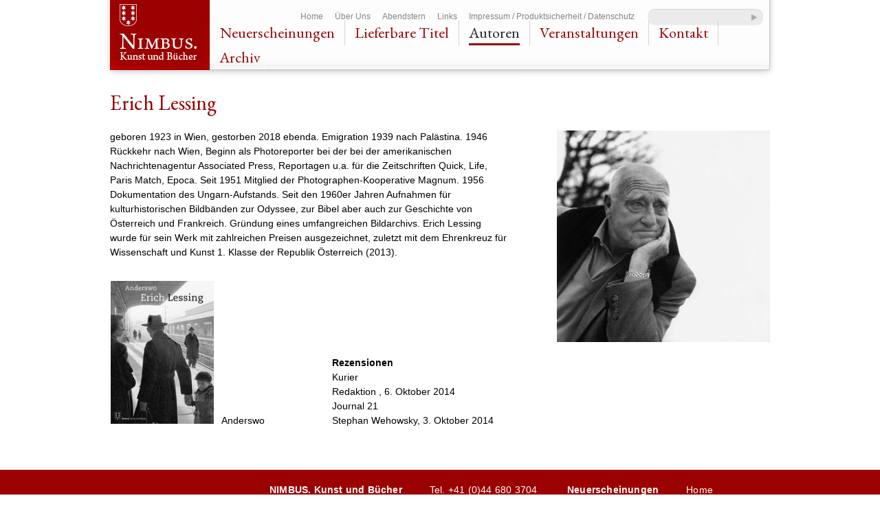

--- FILE ---
content_type: text/html; charset=utf-8
request_url: https://nimbusbooks.ch/autor/erich-lessing
body_size: 4685
content:
<!DOCTYPE html>
<html xmlns="http://www.w3.org/1999/xhtml" xml:lang="de" version="XHTML+RDFa 1.0" dir="ltr"
  xmlns:content="http://purl.org/rss/1.0/modules/content/"
  xmlns:dc="http://purl.org/dc/terms/"
  xmlns:foaf="http://xmlns.com/foaf/0.1/"
  xmlns:og="http://ogp.me/ns#"
  xmlns:rdfs="http://www.w3.org/2000/01/rdf-schema#"
  xmlns:sioc="http://rdfs.org/sioc/ns#"
  xmlns:sioct="http://rdfs.org/sioc/types#"
  xmlns:skos="http://www.w3.org/2004/02/skos/core#"
  xmlns:xsd="http://www.w3.org/2001/XMLSchema#">
<head profile="http://www.w3.org/1999/xhtml/vocab">
<meta name="publisher" content="hosttech GmbH" />
<meta name="viewport" content="width=980">
<meta name="format-detection" content="telephone=no" />
<meta http-equiv="Content-Type" content="text/html; charset=utf-8" />
<meta name="Generator" content="Drupal 7 (http://drupal.org)" />
<link rel="canonical" href="/autor/erich-lessing" />
<link rel="shortlink" href="/node/243" />
<link rel="shortcut icon" href="https://www.nimbusbooks.ch/favicon.ico" type="image/vnd.microsoft.icon" />
<title>Erich Lessing | Nimbus</title>

<link rel="stylesheet" type="text/css" href="/sites/all/themes/ewtheme/css/styles.css" />
<!--#remove-->
<style type="text/css" media="all">
@import url("https://www.nimbusbooks.ch/modules/system/system.base.css?sx11c8");
@import url("https://www.nimbusbooks.ch/modules/system/system.menus.css?sx11c8");
@import url("https://www.nimbusbooks.ch/modules/system/system.messages.css?sx11c8");
@import url("https://www.nimbusbooks.ch/modules/system/system.theme.css?sx11c8");
</style>
<style type="text/css" media="all">
@import url("https://www.nimbusbooks.ch/sites/all/modules/simplenews/simplenews.css?sx11c8");
@import url("https://www.nimbusbooks.ch/sites/all/modules/calendar/css/calendar_multiday.css?sx11c8");
@import url("https://www.nimbusbooks.ch/sites/all/modules/date/date_repeat_field/date_repeat_field.css?sx11c8");
@import url("https://www.nimbusbooks.ch/modules/field/theme/field.css?sx11c8");
@import url("https://www.nimbusbooks.ch/modules/node/node.css?sx11c8");
@import url("https://www.nimbusbooks.ch/modules/search/search.css?sx11c8");
@import url("https://www.nimbusbooks.ch/modules/user/user.css?sx11c8");
@import url("https://www.nimbusbooks.ch/sites/all/modules/youtube/css/youtube.css?sx11c8");
@import url("https://www.nimbusbooks.ch/sites/all/modules/views/css/views.css?sx11c8");
</style>
<style type="text/css" media="all">
@import url("https://www.nimbusbooks.ch/sites/all/modules/ctools/css/ctools.css?sx11c8");
@import url("https://www.nimbusbooks.ch/sites/all/modules/panels/css/panels.css?sx11c8");
@import url("https://www.nimbusbooks.ch/sites/all/libraries/superfish/css/superfish.css?sx11c8");
</style>
<style type="text/css" media="all">
@import url("https://www.nimbusbooks.ch/sites/all/themes/ewtheme/css/layout.css?sx11c8");
@import url("https://www.nimbusbooks.ch/sites/all/themes/ewtheme/css/style.css?sx11c8");
</style>
<style type="text/css" media="print">
@import url("https://www.nimbusbooks.ch/sites/all/themes/ewtheme/css/print.css?sx11c8");
</style>
<style type="text/css" media="screen">
@import url("https://www.nimbusbooks.ch/sites/all/themes/ewtheme/js/fancybox/jquery.fancybox-1.3.4.css?sx11c8");
</style>

<!--[if lte IE 7]>
<link type="text/css" rel="stylesheet" href="https://www.nimbusbooks.ch/sites/all/themes/ewtheme/css/ie.css?sx11c8" media="all" />
<![endif]-->

<!--[if IE 6]>
<link type="text/css" rel="stylesheet" href="https://www.nimbusbooks.ch/sites/all/themes/ewtheme/css/ie6.css?sx11c8" media="all" />
<![endif]-->
<!--/remove-->
<script type="text/javascript" src="https://www.nimbusbooks.ch/misc/jquery.js?v=1.4.4"></script>
<script type="text/javascript" src="https://www.nimbusbooks.ch/misc/jquery-extend-3.4.0.js?v=1.4.4"></script>
<script type="text/javascript" src="https://www.nimbusbooks.ch/misc/jquery-html-prefilter-3.5.0-backport.js?v=1.4.4"></script>
<script type="text/javascript" src="https://www.nimbusbooks.ch/misc/jquery.once.js?v=1.2"></script>
<script type="text/javascript" src="https://www.nimbusbooks.ch/misc/drupal.js?sx11c8"></script>
<script type="text/javascript" src="https://www.nimbusbooks.ch/sites/default/files//languages/de_ZFm8yL2O9_wPmm-jL5l_ro5bYHr9FI4pGaDzUth8Yc8.js?sx11c8"></script>
<script type="text/javascript" src="https://www.nimbusbooks.ch/sites/all/libraries/superfish/superfish.js?sx11c8"></script>
<script type="text/javascript" src="https://www.nimbusbooks.ch/sites/all/modules/superfish/superfish.js?sx11c8"></script>
<script type="text/javascript" src="https://www.nimbusbooks.ch/sites/all/themes/ewtheme/js/fancybox/jquery.fancybox-1.3.4.pack.js?sx11c8"></script>
<script type="text/javascript" src="https://www.nimbusbooks.ch/sites/all/themes/ewtheme/js/main.js?sx11c8"></script>
<script type="text/javascript">
<!--//--><![CDATA[//><!--
jQuery.extend(Drupal.settings, {"basePath":"\/","pathPrefix":"","setHasJsCookie":0,"ajaxPageState":{"theme":"ewtheme","theme_token":"ZmHqoQ8_2tnn7Nk3YEYLGIywfdUrYIOGp9lIDU4kPZQ","js":{"misc\/jquery.js":1,"misc\/jquery-extend-3.4.0.js":1,"misc\/jquery-html-prefilter-3.5.0-backport.js":1,"misc\/jquery.once.js":1,"misc\/drupal.js":1,"public:\/\/languages\/de_ZFm8yL2O9_wPmm-jL5l_ro5bYHr9FI4pGaDzUth8Yc8.js":1,"sites\/all\/libraries\/superfish\/superfish.js":1,"sites\/all\/modules\/superfish\/superfish.js":1,"sites\/all\/themes\/ewtheme\/js\/fancybox\/jquery.fancybox-1.3.4.pack.js":1,"sites\/all\/themes\/ewtheme\/js\/main.js":1},"css":{"modules\/system\/system.base.css":1,"modules\/system\/system.menus.css":1,"modules\/system\/system.messages.css":1,"modules\/system\/system.theme.css":1,"sites\/all\/modules\/simplenews\/simplenews.css":1,"sites\/all\/modules\/calendar\/css\/calendar_multiday.css":1,"sites\/all\/modules\/date\/date_repeat_field\/date_repeat_field.css":1,"modules\/field\/theme\/field.css":1,"modules\/node\/node.css":1,"modules\/search\/search.css":1,"modules\/user\/user.css":1,"sites\/all\/modules\/youtube\/css\/youtube.css":1,"sites\/all\/modules\/views\/css\/views.css":1,"sites\/all\/modules\/ctools\/css\/ctools.css":1,"sites\/all\/modules\/panels\/css\/panels.css":1,"sites\/all\/libraries\/superfish\/css\/superfish.css":1,"sites\/all\/themes\/ewtheme\/css\/layout.css":1,"sites\/all\/themes\/ewtheme\/css\/style.css":1,"sites\/all\/themes\/ewtheme\/css\/print.css":1,"sites\/all\/themes\/ewtheme\/js\/fancybox\/jquery.fancybox-1.3.4.css":1,"sites\/all\/themes\/ewtheme\/css\/ie.css":1,"sites\/all\/themes\/ewtheme\/css\/ie6.css":1}},"urlIsAjaxTrusted":{"\/autor\/erich-lessing":true},"superfish":{"1":{"id":"1","sf":{"animation":{"opacity":"show"},"speed":0,"autoArrows":false,"dropShadows":false,"disableHI":false},"plugins":{"supposition":false,"bgiframe":false}}}});
//--><!]]>
</script>
<!-- #mobile-hinting
//replace: styles.css=>mobile-styles.css, form-styles.css=>mobile-form-styles.css
//remove: .remove, #skip-link, #block-search-form,  #name-and-slogan, .element-invisible
//set-drop-down:
-->

<script src="https://ajax.googleapis.com/ajax/libs/webfont/1.5.18/webfont.js"></script>
<script>
  WebFont.load({
    google: {
      families: ['EB Garamond']
    }
  });
</script>



</head>
<body class="html not-front not-logged-in no-sidebars page-node page-node- page-node-243 node-type-autor" >
    <div id="total-wrapper">
        <div id="all-wrapper">
            <div id="skip-link">
            <a href="#main-content" class="element-invisible element-focusable">Direkt zum Inhalt</a>
            </div>
                        <div id="page-wrapper"><div id="page">

  <div id="header" class="without-secondary-menu"><div class="section clearfix">

          <a href="/" title="Startseite" rel="home" id="logo">
        <img src="https://www.nimbusbooks.ch/sites/all/themes/ewtheme/logo.png" alt="Startseite" />
      </a>
    
          <div id="name-and-slogan">

                              <div id="site-name">
              <strong>
                <a href="/" title="Startseite" rel="home"><span>Nimbus</span></a>
              </strong>
            </div>
                  
        
      </div> <!-- /#name-and-slogan -->
    
      <div class="region region-header">
    <div id="block-search-form" class="block block-search">

    
  <div class="content">
    <form action="/autor/erich-lessing" method="post" id="search-block-form" accept-charset="UTF-8"><div><div class="container-inline">
      <h2 class="element-invisible">Suchformular</h2>
    <div class="form-item form-type-textfield form-item-search-block-form">
  <label class="element-invisible" for="edit-search-block-form--2">Suche </label>
 <input title="Geben Sie die Begriffe ein, nach denen Sie suchen." type="text" id="edit-search-block-form--2" name="search_block_form" value="" size="15" maxlength="128" class="form-text" />
</div>
<div class="form-actions form-wrapper" id="edit-actions"><input type="submit" id="edit-submit" name="op" value="Suche" class="form-submit" /></div><input type="hidden" name="form_build_id" value="form-3VmmOidjDWuAD9fZDtgqA_AN5iSsQiJbJKlEtkSjvcY" />
<input type="hidden" name="form_id" value="search_block_form" />
</div>
</div></form>  </div>
</div>
<div id="block-menu-menu-additional-navigation" class="block block-menu">

    <h2 class="element-invisible">Additional Navigation</h2>
  
  <div class="content">
    <ul class="menu clearfix"><li class="first leaf"><a href="/" title="">Home</a></li>
<li class="leaf"><a href="/%C3%BCber-uns">Über Uns</a></li>
<li class="leaf"><a href="/abendstern">Abendstern</a></li>
<li class="leaf"><a href="/links">Links</a></li>
<li class="last leaf"><a href="/impressum">Impressum / Produktsicherheit / Datenschutz</a></li>
</ul>  </div>
</div>
<div id="block-superfish-1" class="block block-superfish">

    <h2 class="element-invisible">Hauptmenü</h2>
  
  <div class="content">
    <ul id="superfish-1" class="menu sf-menu sf-main-menu sf-horizontal sf-style-none sf-total-items-6 sf-parent-items-4 sf-single-items-2"><li id="menu-989-1" class="first odd sf-item-1 sf-depth-1 sf-total-children-3 sf-parent-children-0 sf-single-children-3 menuparent"><a href="/neuerscheinungen/all/all" title="" class="sf-depth-1 menuparent">Neuerscheinungen</a><ul><li id="menu-990-1" class="first odd sf-item-1 sf-depth-2 sf-no-children"><a href="/neuerscheinungen/literatur/all" title="" class="sf-depth-2">Literatur</a></li><li id="menu-991-1" class="middle even sf-item-2 sf-depth-2 sf-no-children"><a href="/neuerscheinungen/fotografie/all" title="" class="sf-depth-2">Fotografie</a></li><li id="menu-992-1" class="last odd sf-item-3 sf-depth-2 sf-no-children"><a href="/neuerscheinungen/kunst/all" title="" class="sf-depth-2">Kunst</a></li></ul></li><li id="menu-957-1" class="middle even sf-item-2 sf-depth-1 sf-total-children-3 sf-parent-children-0 sf-single-children-3 menuparent"><a href="/lieferbare-titel/all/all" title="" class="sf-depth-1 menuparent">Lieferbare Titel</a><ul><li id="menu-958-1" class="first odd sf-item-1 sf-depth-2 sf-no-children"><a href="/lieferbare-titel/literatur/all" title="" class="sf-depth-2">Literatur</a></li><li id="menu-959-1" class="middle even sf-item-2 sf-depth-2 sf-no-children"><a href="/lieferbare-titel/fotografie/all" title="" class="sf-depth-2">Fotografie</a></li><li id="menu-960-1" class="last odd sf-item-3 sf-depth-2 sf-no-children"><a href="/lieferbare-titel/kunst/all" title="" class="sf-depth-2">Kunst</a></li></ul></li><li id="menu-390-1" class="active-trail middle odd sf-item-3 sf-depth-1 sf-no-children"><a href="/autoren" title="" class="active sf-depth-1">Autoren</a></li><li id="menu-985-1" class="middle even sf-item-4 sf-depth-1 sf-total-children-3 sf-parent-children-0 sf-single-children-3 menuparent"><a href="/veranstaltungen/all" title="" class="sf-depth-1 menuparent">Veranstaltungen</a><ul><li id="menu-986-1" class="first odd sf-item-1 sf-depth-2 sf-no-children"><a href="/veranstaltungen/Ausstellungen" title="" class="sf-depth-2">Ausstellungen</a></li><li id="menu-987-1" class="middle even sf-item-2 sf-depth-2 sf-no-children"><a href="/veranstaltungen/Lesungen" title="" class="sf-depth-2">Lesungen</a></li><li id="menu-988-1" class="last odd sf-item-3 sf-depth-2 sf-no-children"><a href="/veranstaltungen/Special%20Events" title="" class="sf-depth-2">Special Events</a></li></ul></li><li id="menu-423-1" class="middle odd sf-item-5 sf-depth-1 sf-no-children"><a href="/kontakt" class="sf-depth-1">Kontakt</a></li><li id="menu-940-1" class="last even sf-item-6 sf-depth-1 sf-total-children-3 sf-parent-children-0 sf-single-children-3 menuparent"><a href="/archiv" class="sf-depth-1 menuparent">Archiv</a><ul><li id="menu-956-1" class="first odd sf-item-1 sf-depth-2 sf-no-children"><a href="/archiv/rezensionen" title="" class="sf-depth-2">Rezensionen</a></li><li id="menu-961-1" class="middle even sf-item-2 sf-depth-2 sf-no-children"><a href="/archiv/newsletter" title="" class="sf-depth-2">Newsletter</a></li><li id="menu-983-1" class="last odd sf-item-3 sf-depth-2 sf-no-children"><a href="/archiv/veranstaltungen" title="" class="sf-depth-2">Veranstaltungen</a></li></ul></li></ul>  </div>
</div>
  </div>

    
  </div></div> <!-- /.section, /#header -->

  
  <div id="main-wrapper" class="clearfix"><div id="main" class="clearfix">

    
          
          
    <div id="content" class="column"><div class="section">
		            <a id="main-content"></a>
                    <h1 class="title" id="page-title">
          Erich Lessing        </h1>
                          <div class="tabs">
                  </div>
                          <div class="region region-content">
    <div id="block-system-main" class="block block-system">

    
  <div class="content">
    <div id="node-243" class="node node-autor node-full clearfix" about="/autor/erich-lessing" typeof="sioc:Item foaf:Document">
    
        <span property="dc:title" content="Erich Lessing" class="rdf-meta element-hidden"></span>
  
  <div class="content clearfix">
    <div class="field field-name-body field-type-text-with-summary field-label-hidden"><div class="field-items"><div class="field-item even" property="content:encoded"><p>geboren 1923 in Wien, gestorben 2018 ebenda. Emigration 1939 nach Palästina. 1946 Rückkehr nach Wien, Beginn als Photoreporter bei der bei der amerikanischen Nachrichtenagentur Associated Press, Reportagen u.a. für die Zeitschriften Quick, Life, Paris Match, Epoca. Seit 1951 Mitglied der Photographen-Kooperative Magnum. 1956 Dokumentation des Ungarn-Aufstands. Seit den 1960er Jahren Aufnahmen für kulturhistorischen Bildbänden zur Odyssee, zur Bibel aber auch zur Geschichte von Österreich und Frankreich. Gründung eines umfangreichen Bildarchivs. Erich Lessing wurde für sein Werk mit zahlreichen Preisen ausgezeichnet, zuletzt mit dem Ehrenkreuz für Wissenschaft und Kunst 1. Klasse der Republik Österreich (2013).</p></div></div></div><div class="field field-name-field-photo field-type-image field-label-hidden"><div class="field-items"><div class="field-item even"><a href="https://www.nimbusbooks.ch/sites/default/files//lessingbiopers11.jpg"><img typeof="foaf:Image" src="https://www.nimbusbooks.ch/sites/default/files//styles/seitenbild/public/lessingbiopers11.jpg?itok=6AFg9zPA" width="378" height="376" alt="" /></a></div></div></div><div class="view view-books view-id-books view-display-id-entity_view_1 view-dom-id-f79f185c2e91012652d676a28cd43a68">
      
  
  
  
      <div class="view-content">
        <div class="views-row views-row-1 views-row-odd views-row-first views-row-last">
    <div class="book-244">
    <style>
        .book-244 a {
            color: #000000;
        }
    </style>
    <table class='book-table'><tr><td><div class="field-content"><a href="/buch/anderswo"><img typeof="foaf:Image" src="https://www.nimbusbooks.ch/sites/default/files//styles/medium/public/cover_lessing_klein.jpg?itok=h7bMNCuS" width="159" height="220" alt="" /></a></div></td><td><span class="field-content"><a href="/buch/anderswo">Anderswo</a></span></td><td><span class="field-content"><div class="view view-rezension-pro-buch-pro-autor view-id-rezension_pro_buch_pro_autor view-display-id-default view-dom-id-97138fb10bfbf77e9235f543ab44f3ed">
            <div class="view-header">
      <strong>Rezensionen</strong>    </div>
  
  
  
      <div class="view-content">
        <div class="views-row views-row-1 views-row-odd views-row-first">
    <a href='http://kurier.at/kultur/fotografie/anderswo-neuer-bildband-von-erich-lessing/89.609.135'>Kurier</a><br/>Redaktion , <span style='white-space: nowrap;'>6. Oktober 2014</span>  </div>
  <div class="views-row views-row-2 views-row-even views-row-last">
    <a href='https://www.journal21.ch/die-schwermut-europas'>Journal 21</a><br/>Stephan Wehowsky, <span style='white-space: nowrap;'>3. Oktober 2014</span>  </div>
    </div>
  
  
  
  
  
  
</div></span></td></tr></table><div class="field-content element-invisible large-cover"><img typeof="foaf:Image" src="https://www.nimbusbooks.ch/sites/default/files//styles/seitenbild/public/cover_lessing_klein.jpg?itok=eBAX7WP8" width="378" height="524" alt="" /></div>
</div>  </div>
    </div>
  
  
  
  
  
  
</div>   </div>

  
  
</div>
  </div>
</div>
  </div>
      
    </div></div> <!-- /.section, /#content -->

  </div></div> <!-- /#main, /#main-wrapper -->

  
</div></div> <!-- /#page, /#page-wrapper -->
      </div> <!-- /#all-wrapper -->
<div id="footer-wrapper"><div class="section">

          <div id="footer" class="clearfix">
          <div class="region region-footer">
    <div id="block-block-1" class="block block-block">

    
  <div class="content">
    <div id="foot-wrap">
	<div id="foot-content"><img alt="Nimbus. Kunst und Bücher" class="footer-float" src="/sites/default/files/nimbus-logo-full.png" style="width: 192px; height: 57px;" />
		<ul class="footer-float">
			<li><strong>NIMBUS. Kunst und Bücher</strong></li>
			<li>Villa zum Abendstern</li>
			<li>Bürglistrasse 37</li>
			<li>8820 Wädenswil</li>
		</ul>
		<ul class="footer-float">
			<li>Tel. <a href="tel:+41446803704">+41 (0)44 680 3704</a></li>
			<li>Fax +41 (0)44 680 3703</li>
			<li> </li>
			<li>  <span id="7fcabfe4911afec8b5b8fd80ef54fc7b1cfad1d3"></span>
<script type="text/javascript"> <!--
  document.getElementById('7fcabfe4911afec8b5b8fd80ef54fc7b1cfad1d3').innerHTML = '<a href="&#109;&#97;&#105;&#108;&#116;&#111;&#58;&#118;&#101;&#114;&#108;&#97;&#103;&#64;&#110;&#105;&#109;&#98;&#117;&#115;&#98;&#111;&#111;&#107;&#115;&#46;&#99;&#104;">&#118;&#101;&#114;&#108;&#97;&#103;&#64;&#110;&#105;&#109;&#98;&#117;&#115;&#98;&#111;&#111;&#107;&#115;&#46;&#99;&#104;</a>';
// --> </script></li>
		</ul>
		<ul class="footer-float">
			<li><strong><a href="/neuerscheinungen/all/all">Neuerscheinungen</a></strong></li>
			<li><strong><a href="/lieferbare-titel/all/all">Lieferbare Titel</a></strong></li>
			<li><strong><a href="/autoren">Autoren</a></strong></li>
			<li><strong><a href="/veranstaltungen/all">Veranstaltungen</a></strong></li>
			<li><strong><a href="/kontakt">Kontakt</a></strong></li>
			<li><strong><a href="/archiv">Archiv</a></strong></li>
		</ul>
		<ul class="footer-float">
			<li><a href="/">Home</a></li>
			<li><a href="/über-uns">Über uns</a></li>
			<li><a href="/abendstern">Abendstern</a></li>
			<li><a href="/links">Links</a></li>
			<li><a href="/impressum">Impressum</a></li>
		</ul>
	</div>
</div>
<p> </p>
  </div>
</div>
  </div>
      </div> <!-- /#footer -->
    
  </div></div> <!-- /.section, /#footer-wrapper -->                    </div>
</body>
</html>

--- FILE ---
content_type: text/css
request_url: https://www.nimbusbooks.ch/sites/all/themes/ewtheme/css/style.css?sx11c8
body_size: 11323
content:
/* ---------- Overall Specifications ---------- */

@font-face { 
font-family: "Garamond"; 
src: url("/sites/all/themes/ewtheme/fonts/Garamond.ttf"); 
}
@font-face { 
font-family: "Garamond"; 
src: url("/sites/all/themes/ewtheme/fonts/GaramondBold.ttf");
font-weight: bold;
}
@font-face { 
font-family: "Garamond"; 
src: url("/sites/all/themes/ewtheme/fonts/GaramondItalic.ttf");
font-style: italic;
}

body {
	line-height: 1.5;
	font-size: 14px;
    font-family: "Helvetica Regular";
	word-wrap: break-word;
	margin: 0;
	padding: 0;
	border: 0;
	outline: 0;
}
a:link,
a:visited {
	color: #9A0100;
	text-decoration: none;
}
a:hover,
a:active,
a:focus {
  text-decoration: underline;
}
h1,
h2,
h3,
h4,
h5,
h6 {
  margin: 1.0em 0 0.5em;
  font-weight: inherit;
}
h1 {
  font-size: 1.357em;
  color: #000;
}
h2 {
  font-size: 1.143em;
}
p {
  margin: 0 0 1.2em;
}
del {
  text-decoration: line-through;
}
tr.odd {
  background-color: #dddddd;
}
img {
  outline: 0;
}
code,
pre,
kbd,
samp,
var {
  padding: 0 0.4em;
  font-size: 12px;
  font-family: Menlo, Consolas, "Andale Mono", "Lucida Console", "Nimbus Mono L", "DejaVu Sans Mono", monospace, "Courier New";
}
code {
  background-color: #f2f2f2;
  background-color: rgba(40, 40, 0, 0.06);
}
pre code,
pre kbd,
pre samp,
pre var,
kbd kbd,
kbd samp,
code var {
  font-size: 100%;
  background-color: transparent;
}
pre code,
pre samp,
pre var {
  padding: 0;
}
.description code {
  font-size: 1em;
}
kbd {
  background-color: #f2f2f2;
  border: 1px outset #575757;
  margin: 0 3px;
  color: #666;
  display: inline-block;
  padding: 0 6px;
  -khtml-border-radius: 5px;
  -moz-border-radius: 5px;
  -webkit-border-radius: 5px;
  border-radius: 5px;
}
pre {
  background-color: #f2f2f2;
  background-color: rgba(40, 40, 0, 0.06);
  margin: 10px 0;
  overflow: hidden;
  padding: 15px;
  white-space: pre-wrap;
}


/* ------------------ Fonts ------------------ */

body,
#site-slogan,
.ui-widget,
.comment-form label {
  font-family: Helvetica, Arial, sans-serif;
}
#header,
#footer-wrapper,
#skip-link,
ul.contextual-links,
ul.links,
ul.primary,
.item-list .pager,
div.field-type-taxonomy-term-reference,
div.messages,
div.meta,
p.comment-time,
table,
.breadcrumb {
  font-family: "Helvetica Neue", Helvetica, Arial, sans-serif;
}
input,
textarea,
select,
a.button {
  font-family: "Lucida Grande", "Lucida Sans Unicode", Verdana, sans-serif;
}

/* ------------------ Reset Styles ------------------ */

caption {
  text-align: left; /* LTR */
  font-weight: normal;
}
blockquote {
  background: #f7f7f7;
  border-left: 1px solid #bbb;
  font-style: italic;
  margin: 1.5em 10px;
  padding: 0.5em 10px;
}
blockquote:before {
  color: #bbb;
  content: "\201C";
  font-size: 3em;
  line-height: 0.1em;
  margin-right: 0.2em;
  vertical-align: -.4em;
}
blockquote:after {
  color: #bbb;
  content: "\201D";
  font-size: 3em;
  line-height: 0.1em;
  vertical-align: -.45em;
}
blockquote > p:first-child {
  display: inline;
}
a.feed-icon {
  display: inline-block;
  padding: 15px 0 0 0;
}

/* ------------------ Table Styles ------------------ */

table {
  border: 0;
  border-spacing: 0;
  font-size: 0.857em;
  margin: 10px 0;
  width: 100%;
}
table table {
  font-size: 1em;
}
#footer-wrapper table {
  font-size: 1em;
}
table tr th {
  background: #757575;
  background: rgba(0, 0, 0, 0.51);
  border-bottom-style: none;
}
table tr th,
table tr th a,
table tr th a:hover {
  color: #FFF;
  font-weight: bold;
}
table tbody tr th {
  vertical-align: top;
}
tr td,
tr th {
  padding: 4px 9px;
  border: 1px solid #fff;
  text-align: left; /* LTR */
}
#footer-wrapper tr td,
#footer-wrapper tr th {
  border-color: #555;
  border-color: rgba(255, 255, 255, 0.18);
}
tr.odd {
  background: #e4e4e4;
  background: rgba(0, 0, 0, 0.105);
}
tr,
tr.even {
  background: #efefef;
  background: rgba(0, 0, 0, 0.063);
}
table ul.links {
  margin: 0;
  padding: 0;
  font-size: 1em;
}
table ul.links li {
  padding: 0 1em 0 0;
}

/* ------------------ List Styles ------------------ */

.block ol,
.block ul {
  padding: 0 0 0.25em 1em; /* LTR */
}
.contextual-links-wrapper {
  font-size: small !important;
}
ul.contextual-links {
  font-size: 0.923em;
}
.contextual-links-wrapper a {
  text-shadow: 0 0 0 !important;
}
.item-list .pager {
  font-size: 0.929em;
}
ul.menu li {
  margin: 0;
}
.region-content ul,
.region-content ol {
  margin: 1em 0;
  padding: 0 0 0.25em 2.5em; /* LTR */
}
.item-list ul li {
  margin: 0;
  padding: 0.2em 0.5em 0 0; /* LTR */
}
ul.tips {
  padding: 0 0 0 1.25em; /* LTR */
}

/* ------------------ Header ------------------ */
#skip-link {
  left: 50%;
  margin-left: -5.25em;
  margin-top: 0;
  position: absolute;
  width: auto;
  z-index: 50;
}
#skip-link a,
#skip-link a:link,
#skip-link a:visited {
  background: #444;
  background: rgba(0, 0, 0, 0.6);
  color: #fff;
  display: block;
  font-size: 0.94em;
  line-height: 1.7;
  padding: 1px 10px 2px 10px;
  text-decoration: none;
  -khtml-border-radius: 0 0 10px 10px;
  -moz-border-radius: 0 0 10px 10px;
  -webkit-border-top-left-radius: 0;
  -webkit-border-top-right-radius: 0;
  -webkit-border-bottom-left-radius: 10px;
  -webkit-border-bottom-right-radius: 10px;
  border-radius: 0 0 10px 10px;
}
#skip-link a:hover,
#skip-link a:active,
#skip-link a:focus {
  outline: 0;
}
#logo {
  float: left; /* LTR */
}
#name-and-slogan {
  float: left; /* LTR */
  padding-top: 34px;
  margin: 0 0 30px 15px; /* LTR */
}
#site-name {
  font-size: 1.821em;
  color: #686868;
  line-height: 1;
}
h1#site-name {
  margin: 0;
}
#site-name a {
  font-weight: normal;
}
#site-slogan {
  font-size: 0.929em;
  margin-top: 7px;
  word-spacing: 0.1em;
  font-style: italic;
}
/* Region header blocks. */
.region-header .block {
  font-size: 0.857em;
  float: left; /* LTR */
  margin: 0 10px;
  padding: 0;
}
.region-header .block .content {
  margin: 0;
  padding: 0;
}
.region-header .block ul {
  margin: 0;
  padding: 0;
}
.region-header .block li {
  list-style: none;
  list-style-image: none;
  padding: 0;
}
.region-header .form-text {
  background: #fefefe;
  background: rgba(255, 255, 255, 0.7);
  border-color: #ccc;
  border-color: rgba(255, 255, 255, 0.3);
  margin-right: 2px; /* LTR */
  width: 120px;
}
.region-header .form-text:hover,
.region-header .form-text:focus,
.region-header .form-text:active {
  background: #fff;
  background: rgba(255, 255, 255, 0.8);
}
.region-header .form-required {
  color: #eee;
  color: rgba(255, 255, 255, 0.7);
}
/* Region header block menus. */
.region-header .block-menu {
  border: 1px solid;
  border-color: #eee;
  border-color: rgba(255, 255, 255, 0.2);
  padding: 0;
}
.region-header .block-menu li a {
  display: block;
  border-bottom: 1px solid;
  border-bottom-color: #eee;
  border-bottom-color: rgba(255, 255, 255, 0.2);
  padding: 3px 7px;
}
.region-header .block-menu li a:hover,
.region-header .block-menu li a:focus,
.region-header .block-menu li a:active {
  text-decoration: none;
  background: rgba(255, 255, 255, 0.15);
}
.region-header .block-menu li.last a {
  border-bottom: 0;
}
/* User Login block in the header region */
.region-header #block-user-login {
  width: auto;
}
.region-header #block-user-login .content {
  margin-top: 2px;
}
.region-header #block-user-login .form-item {
  float: left; /* LTR */
  margin: 0;
  padding: 0;
}
.region-header #block-user-login div.item-list,
.region-header #block-user-login div.description {
  font-size: 0.916em;
  margin: 0;
}
.region-header #block-user-login div.item-list {
  clear: both;
}
.region-header #block-user-login div.description {
  display: inline;
}
.region-header #block-user-login .item-list ul {
  padding: 0;
  line-height: 1;
}
.region-header #block-user-login .item-list li {
  list-style: none;
  float: left; /* LTR */
  padding: 3px 0 1px;
}
.region-header #block-user-login .item-list li.last {
  padding-left: 0.5em; /* LTR */
}
.region-header #block-user-login ul.openid-links li.last {
  padding-left: 0; /* LTR */
}
.region-header #user-login-form li.openid-link a,
.region-header #user-login li.openid-link a {
  padding-left: 20px; /* LTR */
}
.region-header #block-user-login .form-actions {
  margin: 4px 0 0;
  padding: 0;
  clear: both;
}
.region-header #block-user-login input.form-submit {
  border: 1px solid;
  border-color: #ccc;
  border-color: rgba(255, 255, 255, 0.5);
  background: #eee;
  background: rgba(255, 255, 255, 0.7);
  margin: 4px 0;
  padding: 3px 8px;
}
.region-header #block-user-login input.form-submit:hover,
.region-header #block-user-login input.form-submit:focus {
  background: #fff;
  background: rgba(255, 255, 255, 0.9);
}
/* Search block in region header. */
.region-header #block-search-form {
  width: 208px;
}
.region-header #block-search-form .form-text {
  width: 154px;
}
/* Language switcher block in region header. */
.region-header .block-locale ul li {
  display: inline;
  padding: 0 0.5em;
}

/* --------------- Main Menu ------------ */

#block-superfish-1 {
  clear: both;
}
#block-superfish-1 .content > .menu > li > a {
  /*font-size: 0.929em;*/
  margin: 0;
  padding: 0 15px;
}
#block-superfish-1 .content > .menu > li {
  float: left; /* LTR */
  list-style: none;
}
/*#main-menu-links a {
  color: #333;
  background: #ccc;
  background: rgba(255, 255, 255, 0.7);
  float: left;
  height: 2.4em;
  line-height: 2.4em;
  padding: 0 0.8em;
  text-decoration: none;
  text-shadow: 0 1px #eee;
  -khtml-border-radius-topleft: 8px;
  -khtml-border-radius-topright: 8px;
  -moz-border-radius-topleft: 8px;
  -moz-border-radius-topright: 8px;
  -webkit-border-top-left-radius: 8px;
  -webkit-border-top-right-radius: 8px;
  border-top-left-radius: 8px;
  border-top-right-radius: 8px;
}
#main-menu-links a:hover,
#main-menu-links a:focus {
  background: #f6f6f2;
  background: rgba(255, 255, 255, 0.95);
}
#main-menu-links a:active {
  background: #b3b3b3;
  background: rgba(255, 255, 255, 1);
}
#main-menu-links li a.active {
  border-bottom: none;
}*/
.featured #main-menu-links li a:active,
.featured #main-menu-links li a.active {
  background: #f0f0f0;
  background: rgba(240, 240, 240, 1.0);
}

/* --------------- Secondary Menu ------------ */

#secondary-menu-links {
  float: right; /* LTR */
  font-size: 0.929em;
  margin: 10px 10px 0;
}
#secondary-menu-links a:hover,
#secondary-menu-links a:focus {
  text-decoration: underline;
}

/* ------------------- Main ------------------- */

#main {
  margin-top: 10px;
  margin-bottom: 40px;
}

/* ----------------- Featured ----------------- */

#featured {
  text-align: center;
  font-size: 1.643em;
  font-weight: normal;
  line-height: 1.4;
  padding: 20px 0 45px;
  margin: 0;
  background: #f0f0f0;
  background: rgba(30, 50, 10, 0.08);
  border-bottom: 1px solid #e7e7e7;
  text-shadow: 1px 1px #fff;
}
#featured h2 {
  font-size: 1.174em;
  line-height: 1;
}
#featured p {
  margin: 0;
  padding: 0;
}

/* --------------- Highlighted ---------------- */

#highlighted {
  border-bottom: 1px solid #d3d7d9;
  font-size: 120%;
}

/* ------------------- Help ------------------- */

.region-help {
  border: 1px solid #d3d7d9;
  padding: 0 1.5em;
  margin-bottom: 30px;
}

/* ----------------- Content ------------------ */

.content {
  margin-top: 10px;
}
h1#page-title {
  font-size: 2em;
  line-height: 1;
}
#content h2 {
  margin-bottom: 2px;
  font-size: 1.429em;
  line-height: 1.4;
}
.node-teaser .content {
  font-size: 1em;
}
.node-teaser h2 {
  margin-top: 0;
  padding-top: 0.5em;
}
.node-teaser h2 a {
  color: #181818;
}
.node-teaser {
  border-bottom: 1px solid #d3d7d9;
  margin-bottom: 30px;
  padding-bottom: 15px;
}
.node-sticky {
  background: #f9f9f9;
  background: rgba(0, 0, 0, 0.024);
  border: 1px solid #d3d7d9;
  padding: 0 15px 15px;
}
.node-full {
  background: none;
  border: none;
  padding: 0;
}
.node-teaser .content {
  clear: none;
  line-height: 1.6;
}
.meta {
  font-size: 0.857em;
  color: #68696b;
  margin-bottom: -5px;
}
.submitted .user-picture img {
  float: left; /* LTR */
  height: 20px;
  margin: 1px 5px 0 0; /* LTR */
}
.field-type-taxonomy-term-reference {
  margin: 0 0 1.2em;
}
.field-type-taxonomy-term-reference .field-label {
  font-weight: normal;
  margin: 0;
  padding-right: 5px; /* LTR */
}
.field-type-taxonomy-term-reference .field-label,
.field-type-taxonomy-term-reference ul.links {
  font-size: 0.8em;
}
.node-teaser .field-type-taxonomy-term-reference .field-label,
.node-teaser .field-type-taxonomy-term-reference ul.links {
  font-size: 0.821em;
}
.field-type-taxonomy-term-reference ul.links {
  padding: 0;
  margin: 0;
  list-style: none;
}
.field-type-taxonomy-term-reference ul.links li {
  float: left; /* LTR */
  padding: 0 1em 0 0; /* LTR */
  white-space: nowrap;
}
.link-wrapper {
  text-align: right;
}
.field-type-image img,
.user-picture img {
  margin: 0 0 1em;
}
ul.links {
  color: #68696b;
  font-size: 0.821em;
}
.node-unpublished {
  margin: -20px -15px 0;
  padding: 20px 15px 0;
}
.node-unpublished .comment-text .comment-arrow {
  border-left: 1px solid #fff4f4;
  border-right: 1px solid #fff4f4;
}

/* ----------------- Comments ----------------- */

.comment h2.title {
  margin-bottom: 1em;
}
.comment div.user-picture img {
  margin-left: 0; /* LTR */
}
.comment {
  margin-bottom: 20px;
  display: table;
  vertical-align: top;
}
.comment .attribution {
  display: table-cell;
  padding: 0 30px 0 0; /* LTR */
  vertical-align: top;
  overflow: hidden;
}
.comment .attribution img {
  margin: 0;
  border: 1px solid #d3d7d9;
}
.comment .attribution .username {
  white-space: nowrap;
}
.comment .submitted p {
  margin: 4px 0;
  font-size: 1.071em;
  line-height: 1.2;
}
.comment .submitted .comment-time {
  font-size: 0.786em;
  color: #68696b;
}
.comment .submitted .comment-permalink {
  font-size: 0.786em;
  text-transform: lowercase;
}
.comment .content {
  font-size: 0.929em;
  line-height: 1.6;
}
.comment .comment-arrow {
  background: url(../images/comment-arrow.gif) no-repeat 0 center transparent; /* LTR */
  border-left: 1px solid;
  border-right: 1px solid;
  height: 40px;
  margin-left: -47px; /* LTR */
  margin-top: 10px;
  position: absolute;
  width: 20px;
}
.comment .comment-text {
  padding: 10px 25px;
  border: 1px solid #d3d7d9;
  display: table-cell;
  vertical-align: top;
  position: relative;
  width: 100%;
}
.comment .indented {
  margin-left: 40px; /* LTR */
}
.comment ul.links {
  padding: 0 0 0.25em 0;
}
.comment ul.links li {
  padding: 0 0.5em 0 0; /* LTR */
}
.comment-unpublished {
  margin-right: 5px; /* LTR */
  padding: 5px 2px 5px 5px; /* LTR */
}
.comment-unpublished .comment-text .comment-arrow {
  border-left: 1px solid #fff4f4;
  border-right: 1px solid #fff4f4;
}

/* ------------------ Sidebar ----------------- */
.sidebar .section {
  padding-top: 10px;
}
.sidebar .block {
  padding: 15px 20px;
  margin: 0 0 20px;
}
.sidebar h2 {
  margin: 0 0 0.5em;
  padding-bottom: 5px;
  text-shadow: 0 1px 0 #fff;
  line-height: 1.2;
}
.sidebar .block .content {
  font-size: 0.914em;
  line-height: 1.4;
}
.sidebar tbody {
  border: none;
}
.sidebar tr.even,
.sidebar tr.odd {
  background: none;
  border-bottom: 1px solid #d6d6d6;
}

/* ----------------- Triptych ----------------- */

#triptych-wrapper {
  background-color: #f0f0f0;
  background: rgba(30, 50, 10, 0.08);
  border-top: 1px solid #e7e7e7;
}
#triptych h2 {
  color: #000;
  font-size: 1.714em;
  margin-bottom: 0.8em;
  text-shadow: 0 1px 0 #fff;
  text-align: center;
  line-height: 1;
}
#triptych .block {
  margin-bottom: 2em;
  padding-bottom: 2em;
  border-bottom: 1px solid #dfdfdf;
  line-height: 1.3;
}
#triptych .block.last {
  border-bottom: none;
}
#triptych .block ul li,
#triptych .block ol li {
  list-style: none;
}
#triptych .block ul,
#triptych .block ol {
  padding-left: 0;
}
#triptych #block-user-login .form-text {
  width: 185px;
}
#triptych #block-user-online p {
  margin-bottom: 0;
}
#triptych #block-node-syndicate h2 {
  overflow: hidden;
  width: 0;
  height: 0;
}
#triptych-last #block-node-syndicate {
  text-align: right;
}
#triptych #block-search-form .form-type-textfield input {
  width: 185px;
}
#triptych-middle #block-system-powered-by {
  text-align: center;
}
#triptych-last #block-system-powered-by {
  text-align: right;
}

/* ------------------ Footer ------------------ */

#footer-wrapper {
  color: #fff;
  font-size: 14px;
}
#footer-wrapper a {
  color: #fff;
}
#footer-wrapper a:hover,
#footer-wrapper a:focus {
  color: #fff;
  text-decoration: underline;
}
#footer-wrapper .block {
  margin: 20px 0;
  border: 1px solid #444;
  border-color: rgba(255, 255, 255, 0.1);
  padding: 10px;
}
#footer-columns .block-menu,
#footer .block {
  margin: 0;
  padding: 0;
  border: none;
}
#footer .block {
  margin: 0.5em 0;
}
#footer .block .content {
  padding: 0.5em 0;
  margin-top: 0;
}
#footer .block h2 {
  margin: 0;
}
#footer-columns h2 {
  border-bottom: 1px solid #555;
  border-color: rgba(255, 255, 255, 0.15);
  font-size: 1em;
  margin-bottom: 0;
  padding-bottom: 3px;
  text-transform: uppercase;
}
#footer-columns .content {
  margin-top: 0;
}
#footer-columns p {
  margin-top: 1em;
}
#footer-columns .content ul {
  list-style: none;
  padding-left: 0; /* LTR */
  margin-left: 0;
}
#footer-columns .content li {
  list-style: none;
  margin: 0;
  padding: 0;
}
#footer-columns .content li a {
  display: block;
  border-bottom: 1px solid #555;
  border-color: rgba(255, 255, 255, 0.15);
  line-height: 1.2;
  padding: 0.8em 2px 0.8em 20px; /* LTR */
  text-indent: -15px;
}
#footer-columns .content li a:hover,
#footer-columns .content li a:focus {
  background-color: #1f1f21;
  background-color: rgba(255, 255, 255, 0.05);
  text-decoration: none;
}
#footer {
  letter-spacing: 0.2px;
}
#footer .region {
  margin-top: 0px;
}
#footer .block {
  clear: both;
}
#footer ul,
#footer li {
  list-style: none;
  padding: 0;
}
#footer li a {
  display: block;
}
#footer li.first a {

}
#footer li.last a {

}
#footer-wrapper tr.odd {
  background-color: transparent;
}
#footer-wrapper tr.even {
  background-color: #2c2c2c;
  background-color: rgba(0, 0, 0, 0.15);
}

/* --------------- System Tabs  --------------- */

.tabs {
  font-family: "Helvetica Neue", Helvetica, Arial, sans-serif;
  margin-bottom: 20px;
}
.tabs ul.primary {
  padding: 0 3px;
  margin: 0;
  overflow: hidden;
  border: none;
  background: transparent url(../images/tabs-border.png) repeat-x left bottom;
}
.tabs ul.primary li {
  display: block;
  float: left; /* LTR */
  vertical-align: bottom;
  margin: 0 5px 0 0; /* LTR */
}
.tabs ul.primary li.active a {
  border-bottom: 1px solid #ffffff;
}
.tabs ul.primary li a {
  color: #000;
  background-color: #ededed;
  height: 1.8em;
  line-height: 1.9;
  display: block;
  font-size: 0.929em;
  float: left; /* not LTR */
  padding: 0 10px 3px;
  margin: 0;
  text-shadow: 0 1px 0 #fff;
  -khtml-border-radius-topleft: 6px;
  -moz-border-radius-topleft: 6px;
  -webkit-border-top-left-radius: 6px;
  border-top-left-radius: 6px;
  -khtml-border-radius-topright: 6px;
  -moz-border-radius-topright: 6px;
  -webkit-border-top-right-radius: 6px;
  border-top-right-radius: 6px;
}
.tabs ul.primary li.active a {
  background-color: #ffffff;
}
.tabs ul.secondary {
  border-bottom: none;
  padding: 0.5em 0;
}
.tabs ul.secondary li {
  display: block;
  float: left; /* LTR */
}
.tabs ul.secondary li:last-child {
  border-right: none; /* LTR */
}
.tabs ul.secondary li:first-child {
  padding-left: 0; /* LTR */
}
.tabs ul.secondary li a {
  padding: 0.25em 0.5em;
}
.tabs ul.secondary li a.active {
  background: #f2f2f2;
  border-bottom: none;
  -moz-border-radius: 5px;
  -webkit-border-radius: 5px;
  -khtml-border-radius: 5px;
  border-radius: 5px;
}
ul.action-links {
  list-style: none;
  margin: 5px;
  padding: 0.5em 1em;
}
ul.action-links li {
  display: inline-block;
  margin-left: 10px;
}
ul.action-links li a {
  padding-left: 15px;
  background: url(../images/add.png) no-repeat left center;
  margin: 0 10px 0 0;
}

/* ---------------- Messages  ----------------- */

#messages {
  padding: 0 0 5px;
  margin: 0 0 10px;
}
.featured #messages {
  background: #f0f0f0;
  background: rgba(30, 50, 10, 0.08);
}
div.messages {
  margin: 8px 0px;
}
#messages .section {
	width: 560px !important;
	margin: 0 !important;
}

/* -------------- Breadcrumbs   -------------- */

.breadcrumb {
  font-size: 0.929em;
}

/* -------------- User Profile   -------------- */

.profile .user-picture {
  float: none;
}

/* -------------- Password Meter  ------------- */

.confirm-parent,
.password-parent {
  width: 34em;
}
.password-parent,
div.form-item div.password-suggestions {
  position: relative;
}
.password-strength-text,
.password-strength-title,
div.password-confirm {
  font-size: 0.82em;
}
.password-strength-text {
  margin-top: 0.2em;
}
div.password-confirm {
  margin-top: 2.2em;
  width: 20.73em;
}

/* ---------------- Buttons    ---------------- */

input.form-submit,
a.button {
  /*background: #fff url(../images/buttons.png) 0 0 repeat-x;
  border: 1px solid #e4e4e4;
  border-bottom: 1px solid #b4b4b4;
  border-left-color: #d2d2d2;
  border-right-color: #d2d2d2;
  color: #3a3a3a;
  cursor: pointer;
  font-size: 0.929em;
  font-weight: normal;
  text-align: center;
  margin-bottom: 1em;
  margin-right: 0.6em;
  padding: 4px 17px;
  -khtml-border-radius: 15px;
  -moz-border-radius: 20px;
  -webkit-border-radius: 15px;
  border-radius: 15px;*/
  
	color: #9A0100;
	padding: 4px 8px;
	background: -moz-linear-gradient(  top,  #ffffff 0%,  #ffffff 25%,  #ebebeb);
	background: -webkit-gradient(  linear, left top, left bottom,  from(#ffffff),  color-stop(0.25, #ffffff),  to(#ebebeb));
	border-radius: 4px;
	-moz-border-radius: 4px;
	-webkit-border-radius: 4px;
	border: 1px solid #e8e8e8;
	text-decoration:none;
	cursor: pointer;
	text-align: center;
}
a.button:link,
a.button:visited,
a.button:hover,
a.button:focus,
a.button:active,
input.form-submit:hover {
	text-decoration: none;
	color: #5a5a5a;
	
	background: -moz-linear-gradient(  bottom,  #ffffff 0%,  #ffffff 25%,  #ebebeb);
	background: -webkit-gradient(  linear,left bottom, left top,   from(#ffffff),  color-stop(0.25, #ffffff),  to(#ebebeb));
}

/* -------------- Form Elements   ------------- */

fieldset {
  background: #ffffff;
  border: 1px solid #cccccc;
  margin-top: 10px;
  margin-bottom: 32px;
  padding: 0 0 10px;
  position: relative;
  top: 12px; /* Offsets the negative margin of legends */
  -khtml-border-radius: 4px;
  -moz-border-radius: 4px;
  -webkit-border-radius: 4px;
  border-radius: 4px;
}
.fieldset-wrapper {
  margin-top: 25px;
}
.node-form .vertical-tabs .fieldset-wrapper {
  margin-top: 0;
}
.filter-wrapper {
  top: 0;
  padding: 1em 0 0.2em;
  -khtml-border-radius-topright: 0;
  -khtml-border-radius-topleft: 0;
  -moz-border-radius-topright: 0;
  -moz-border-radius-topleft: 0;
  -webkit-border-top-left-radius: 0;
  -webkit-border-top-right-radius: 0;
  border-top-left-radius: 0;
  border-top-right-radius: 0;
}
.filter-help a {
  font-size: 0.857em;
  padding: 2px 20px 0;
}
.filter-wrapper .form-item label {
  margin-right: 10px;
}
.filter-wrapper .form-item {
  padding: 0 0 0.5em 0.5em;
}
.filter-guidelines {
  padding: 0 1.5em 0 0.5em;
}
fieldset.collapsed {
  background: transparent;
  -khtml-border-radius: 0;
  -moz-border-radius: 0;
  -webkit-border-radius: 0;
  border-radius: 0;
}
fieldset legend {
  background: #dbdbdb;
  border: 1px solid #ccc;
  border-bottom: none;
  color: #3b3b3b;
  display: block;
  height: 2em;
  left: -1px; /* LTR */
  font-family: "Lucida Grande", "Lucida Sans Unicode", Verdana, sans-serif;
  line-height: 2;
  padding: 0;
  position: absolute;
  text-indent: 10px;
  text-shadow: 0 1px 0 #fff;
  top: -12px;
  width: 100%;
  -khtml-border-radius-topleft: 4px;
  -moz-border-radius-topleft: 4px;
  -webkit-border-top-left-radius: 4px;
  border-top-left-radius: 4px;
  -khtml-border-radius-topright: 4px;
  -moz-border-radius-topright: 4px;
  -webkit-border-top-right-radius: 4px;
  border-top-right-radius: 4px;
}
fieldset.collapsed legend {
  -khtml-border-radius: 4px;
  -moz-border-radius: 4px;
  -webkit-border-radius: 4px;
  border-radius: 4px;
}
fieldset legend a {
  color: #3b3b3b;
}
fieldset legend a:hover,
fieldset legend a:focus,
fieldset legend a:active {
  color: #000;
}
fieldset .fieldset-wrapper {
  padding: 0 10px;
}
fieldset .fieldset-description {
  margin-top: 5px;
  margin-bottom: 1em;
  line-height: 1.4;
  color: #3c3c3c;
  font-style: italic;
}
input {
  margin: 2px 0;
  padding: 4px;
}
input,
textarea {
  font-size: 0.929em;
}
textarea {
  line-height: 1.5;
}
textarea.form-textarea,
select.form-select {
  padding: 4px;
}
input.form-text,
textarea.form-textarea,
select.form-select {
  border: 1px solid #ccc;
}
input.form-submit:hover,
input.form-submit:focus {
	background: #dedede;
	background: -moz-linear-gradient(  bottom,  #ffffff 0%,  #ffffff 25%,  #ebebeb);
	background: -webkit-gradient(  linear,left bottom, left top,   from(#ffffff),  color-stop(0.25, #ffffff),  to(#ebebeb));
}
.password-suggestions ul li {
  margin-left: 1.2em; /* LTR */
}
.form-item {
  margin-bottom: 1em;
  margin-top: 2px;
}
.form-item label {
  font-size: 0.929em;
}
.form-type-radio label,
.form-type-checkbox label {
  margin-left: 4px;
}
.form-type-radio .description,
.form-type-checkbox .description {
  margin-left: 2px;
}
.form-actions {
  padding-top: 10px;
}
/* Contact Form */
.contact-form #edit-name {
  width: 75%;
  -khtml-border-radius: 4px;
  -moz-border-radius: 4px;
  -webkit-border-radius: 4px;
  border-radius: 4px;
}
.contact-form #edit-mail {
  width: 75%;
  -khtml-border-radius: 4px;
  -moz-border-radius: 4px;
  -webkit-border-radius: 4px;
  border-radius: 4px;
}
.contact-form #edit-subject {
  width: 75%;
  -khtml-border-radius: 4px;
  -moz-border-radius: 4px;
  -webkit-border-radius: 4px;
  border-radius: 4px;
}
.contact-form #edit-message {
  width: 76.3%;
  -khtml-border-top-left-radius: 4px;
  -khtml-border-top-right-radius: 4px;
  -moz-border-radius-topleft: 4px;
  -moz-border-radius-topright: 4px;
  -webkit-border-top-left-radius: 4px;
  -webkit-border-top-right-radius: 4px;
  border-top-left-radius: 4px;
  border-top-right-radius: 4px;
}
.contact-form .resizable-textarea .grippie {
  width: 76%;
  -khtml-border-bottom-left-radius: 4px;
  -khtml-border-bottom-right-radius: 4px;
  -moz-border-radius-bottomleft: 4px;
  -moz-border-radius-bottomright: 4px;
  -webkit-border-bottom-left-radius: 4px;
  -webkit-border-bottom-right-radius: 4px;
  border-bottom-left-radius: 4px;
  border-bottom-right-radius: 4px;
}

/* Disabled form elements */
input.form-button-disabled,
input.form-button-disabled:hover,
input.form-button-disabled:focus,
input.form-button-disabled:active,
.form-disabled input,
.form-disabled select,
.form-disabled textarea {
  background: #ededed;
  border-color: #bbb;
  color: #717171;
}
.form-disabled .grippie {
  background-color: #ededed;
  border-color: #bbb;
}
.form-disabled label {
  color: #717171;
}

/* Animated throbber */
html.js input.form-autocomplete {
  background-position: 100% 4px; /* LTR */
}
html.js input.throbbing {
  background-position: 100% -16px; /* LTR */
}

/* Comment form */
.comment-form label {
  float: left; /* LTR */
  font-size: 0.929em;
  width: 120px;
}
.comment-form input,
.comment-form .form-select {
  margin: 0;
  -khtml-border-radius: 4px;
  -moz-border-radius: 4px;
  -webkit-border-radius: 4px;
  border-radius: 4px;
}
.comment-form .form-type-textarea label {
  float: none;
}
.comment-form .form-item,
.comment-form .form-radios,
.comment-form .form-type-checkbox,
.comment-form .form-select {
  margin-bottom: 10px;
  overflow: hidden;
}
.comment-form .form-type-checkbox,
.comment-form .form-radios {
  margin-left: 120px; /* LTR */
}
.comment-form .form-type-checkbox label,
.comment-form .form-radios label {
  float: none;
  margin-top: 0;
}
.comment-form input.form-file {
  width: auto;
}
.no-sidebars .comment-form .form-text {
  width: 800px;
}
.one-sidebar .comment-form .form-text {
  width: 500px;
}
.two-sidebars .comment-form .form-text {
  width: 320px;
}
.comment-form .form-item .description {
  font-size: 0.786em;
  line-height: 1.2;
  margin-left: 120px; /* LTR */
}
#content h2.comment-form {
  margin-bottom: 0.5em;
}
.comment-form .form-textarea {
  -khtml-border-radius-topleft: 4px;
  -khtml-border-radius-topright: 4px;
  -moz-border-radius-topleft: 4px;
  -moz-border-radius-topright: 4px;
  -webkit-border-top-left-radius: 4px;
  -webkit-border-top-right-radius: 4px;
  border-top-left-radius: 4px;
  border-top-right-radius: 4px;
}
.comment-form fieldset.filter-wrapper .fieldset-wrapper,
.comment-form .text-format-wrapper .form-item {
  margin-top: 0;
  margin-bottom: 0;
}
.filter-wrapper label {
  width: auto;
  float: none;
}
.filter-wrapper .form-select {
  min-width: 120px;
}
.comment-form fieldset.filter-wrapper .tips {
  font-size: 0.786em;
}
#comment-body-add-more-wrapper .form-type-textarea label {
  margin-bottom: 0.4em;
}
#edit-actions input {
  margin-right: 0.6em; /* LTR */
}

/* -------------- Other Overrides ------------- */

div.password-suggestions {
  border: 0;
}
.ui-widget-overlay {
  background: #222222;
  opacity: 0.7;
}
div.vertical-tabs .vertical-tabs-panes fieldset.vertical-tabs-pane {
  padding: 1em;
}
#forum .name {
  font-size: 1.083em;
}
#forum .description {
  font-size: 1em;
}

/* --------------- Search Form ---------------- */

#block-search-form {
  padding-bottom: 7px;
}
#block-search-form .content {
  margin-top: 0;
}
#search-form input#edit-keys,
#block-search-form .form-item-search-block-form input {
  float: left; /* LTR */
  font-size: 1em;
  height: 1.143em;
  margin-right: 5px;
  width: 9em;
}
#search-block-form input.form-submit,
#search-form input.form-submit {
  margin-left: 0;
  margin-right: 0;
  height: 25px;
  width: 34px;
  padding: 0;
  cursor: pointer;
  text-indent: -9999px;
  border-color: #e4e4e4 #d2d2d2 #b4b4b4;
 /* background: url(../images/search-button.png) no-repeat center top;*/
	background: #ccc url(../images/search-icon.png) no-repeat center;
	background: url(../images/search-icon.png) no-repeat center, -moz-linear-gradient(  top,  #ffffff 0%,  #ffffff 25%,  #ebebeb);
	background: url(../images/search-icon.png) no-repeat center, -webkit-gradient(  linear, left top, left bottom,  from(#ffffff),  color-stop(0.25, #ffffff),  to(#ebebeb));
  overflow: hidden;
}
#search-block-form input.form-submit:hover,
#search-block-form input.form-submit:focus,
#search-form input.form-submit:hover,
#search-form input.form-submit:focus {
	background: url(../images/search-icon.png) no-repeat center, -moz-linear-gradient(  bottom,  #ffffff 0%,  #ffffff 25%,  #ebebeb);
	background: url(../images/search-icon.png) no-repeat center, -webkit-gradient(  linear,left bottom, left top,   from(#ffffff),  color-stop(0.25, #ffffff),  to(#ebebeb));
}
#search-form .form-item-keys label {
  display: block;
}

/* --------------- Search Results ---------------- */
ol.search-results {
  padding-left: 0;
}
.search-results li {
  border-bottom: 1px solid #d3d7d9;
  padding-bottom: 0.4285em;
  margin-bottom: 0.5em;
}
.search-results li:last-child {
  border-bottom: none;
  padding-bottom: none;
  margin-bottom: 1em;
}
.search-results .search-snippet-info {
  padding-left: 0;
}

/* -------------- Shortcut Links -------------- */

.shortcut-wrapper {
  margin: 2.2em 0 1.1em 0; /* Same as usual h1#page-title margin. */
}
.shortcut-wrapper h1#page-title {
  float: left; /* LTR */
  margin: 0;
}
div.add-or-remove-shortcuts {
  padding-top: 0.9em;
}
.overlay div.add-or-remove-shortcuts {
  padding-top: 0.8em;
}

/* ---------- Admin-specific Theming ---------- */

.page-admin #content img {
  margin-right: 15px; /* LTR */
}
.page-admin #content .simpletest-image img {
  margin: 0;
}
.page-admin-structure-block-demo .block-region {
  background: #ffff66;
  border: 1px dotted #9f9e00;
  color: #000;
  font: 90% "Lucida Grande", "Lucida Sans Unicode", sans-serif;
  margin: 5px;
  padding: 5px;
  text-align: center;
  text-shadow: none;
}
.page-admin-structure-block-demo #featured .block-region {
  font-size: 0.55em;
}
.page-admin-structure-block-demo #header .block-region {
  width: 500px;
}
.page-admin #admin-dblog img {
  margin: 0 5px;
}
/* Fix spacing when Seven is used in the overlay. */
#system-theme-settings fieldset {
  padding: 0;
}
#system-theme-settings fieldset .fieldset-legend {
  margin-top: 0;
}
/* Configuration. */
div.admin .right,
div.admin .left {
  width: 49%;
  margin: 0;
}
div.admin-panel {
  background: #fbfbfb;
  border: 1px solid #ccc;
  margin: 10px 0;
  padding: 0 5px 5px;
}
div.admin-panel h3 {
  margin: 16px 7px;
}
div.admin-panel dt {
  border-top: 1px solid #ccc;
  padding: 7px 0 0;
}
div.admin-panel dd {
  margin: 0 0 10px;
}
div.admin-panel .description {
  margin: 0 0 14px 7px;
}

/* ---------- Overlay layout styles ----------- */

.overlay #main,
.overlay #content {
  width: auto;
  float: none;
}
.overlay #page {
  padding: 0 2em;
}
.overlay .region-page-top,
.overlay #header,
.overlay #page-title,
.overlay #featured,
.overlay #sidebar-first,
.overlay #triptych-wrapper,
.overlay #footer-wrapper {
  display: none;
}
.overlay-processed .field-type-image {
  display: block;
  float: none;
}
.overlay #messages {
  width: auto;
}

/* ---------- Poll ----------- */

.node .poll {
  margin: 2em 0;
}
.node .poll #edit-choice {
  margin: 0 0 1.5em;
}
.poll .vote-form {
  text-align: left; /* LTR */
}
.poll .vote-form .choices {
  margin: 0;
}
.poll .percent {
  font-size: 0.857em;
  font-style: italic;
  margin-bottom: 3em;
  margin-top: -3.2em;
  float: right;
  text-align: right;
}
.poll .text {
  clear: right;
  margin-right: 2.25em;
}
.poll .total {
  font-size: 0.929em;
  font-style: italic;
  text-align: right; /* LTR */
  clear: both;
}
.node .poll {
  margin: 1.8em 0 0;
}
.node .poll .text {
  margin-right: 6.75em;
}
.node .poll #edit-choice {
  margin: 0 0 1.2em;
}
.poll .bar .foreground {
  background-color: #666;
}
#footer-wrapper .poll .bar {
  background-color: #666;
}
#footer-wrapper .poll .bar .foreground {
  background-color: #ddd;
}


/*** ew ***/
.element-invisible {
	display: none;
}
#page {
	width: 980px;
    min-width: 980px;
	margin: 0 auto;
	position: relative;
}

#header {
	background: url(../images/bg-header-container.png) no-repeat center top;
	width: 980px;
	height: 120px;
	position: fixed;
	top: 0;
	z-index: 100;
}

@media screen and (max-width: 980px) {
    #view-siteimg-placeholder *, #view-siteimg-placeholder,
    .field-name-field-photo *, .field-name-field-photo, .event-photo-main {
        display: none;
    }
    
    #header {
        position: absolute;
        left: 0;
        top: 0;
    }
    
    #footer-wrapper {
        margin-left: 0;
    }
    
}

#site-slogan,
#site-name,
#name-and-slogan {
	display: none;
}

#header .region-header {
	margin: 0 !important;
}

.region-header #block-search-form {
	margin: 0;
	padding: 0;
	width: 165px;
	margin-right: 10px;
	margin-top: 12px;
	position: relative;
}

#block-search-form #edit-actions,
#search-block-form input.form-submit {
	opacity: 0;
	filter: alpha(opacity=0);
	position: absolute;
	margin: 0;
	padding: 0;
	top: 0;
	right: 0;
}
#block-search-form #edit-actions input {
	width: 22px;
	height: 22px;
}
#search-block-form .element-invisible {
	display: none;
}
.region-header #search-block-form .form-text {
	width: 135px;
	border: none;
	background: none;
	outline: none;
}
#main-wrapper #search-block-form input.form-submit, #main-wrapper #search-form input.form-submit {
	width: 24px;
}

#main-wrapper {
	padding-top: 120px;
	position: relative;
	z-index: 0;
}
body.logged-in #main-wrapper {
	padding-top: 80px;
}
body.logged-in #messages {
	margin-bottom: 0;
}
body.logged-in #messages .section {
	width: 580px !important;
	margin: 0;
}

#block-superfish-1 {
	position: absolute;
	left: 145px;
	bottom: 6px;
	padding: 0;
    margin: 0;
}
* + html #block-superfish-1 {
	bottom: 4px;
}
#block-superfish-1 h2 {
	display: none;
}
#block-superfish-1 .content > .menu {
	padding: 0;
}
#block-superfish-1 .content > .menu > li > a {
	margin: 0 14px 0 14px;
	padding: 7px 0;
	display: inline-block;
	color: #9a0100;
}
* + html body #block-superfish-1 .content > .menu > li > a {
	margin: 0 23px;
}
#block-superfish-1 .content > .menu > li > a:hover,
#block-superfish-1 .content > .menu > li > a:active,
#block-superfish-1 .content > .menu > li > a:focus,
#block-superfish-1 .content > .menu > li > a.active,
#main-menu-links li.active-trail a {
	color: #222;
	text-decoration: none;
	border-bottom: 3px solid #9a0100;
	padding-bottom: 4px;
}
#block-superfish-1 .content > .menu > li {
	margin: 0;
	padding: 0;
	border-right: 1px solid #d4d4d4;
}
#block-superfish-1 .content > .menu > li.last {
	border: none;
}
#block-superfish-1 .content > .menu > li.first a {
	margin-left: 15px;
}
#block-superfish-1 .content > .menu > li.last > a {
	margin-right: 14px;
}
* + html #block-superfish-1 .content > .menu > li.last > a {
	margin-right: 14px;
}
#block-superfish-1 .content > .menu > li > a {
	font-family: "Garamond", "EB Garamond", Georgia, serif;
    font-size: 22px;
    font-weight: normal;
}

#block-superfish-1 .content > .menu > li > ul {
    background-color: #fff;
    margin-top: 9px;    
	border: 1px solid #c1c1c1;
    min-width: 200px;
}

#block-superfish-1 .content > .menu > li > ul > li > a {
    padding: 10px 0;
    border-bottom: 1px solid #9a0100;
    margin: 0 10px;
    color: #888;
    font-size: 14px;
}

#block-superfish-1 .content > .menu > li > ul > li > a:hover {
    color: #9A0100;
    text-decoration: none;
}

#block-superfish-1 .content > .menu > li > ul > li.last > a {
    border: none;
}

#block-menu-menu-additional-navigation {
	width: 500px;
	text-align: right;
	position: absolute;
	top: 12px;
	right: 180px;
}
#block-menu-menu-additional-navigation ul {
	text-align: right;
}
#block-menu-menu-additional-navigation li {
	display: inline-block;
	float: none;
}
* + html #block-menu-menu-additional-navigation li {
	display: inline;
}
#block-menu-menu-additional-navigation a {
	color: #848484;
	text-decoration: none;
}
#block-menu-menu-additional-navigation a:hover,
#block-menu-menu-additional-navigation a:active,
#block-menu-menu-additional-navigation a:focus,
#block-menu-menu-additional-navigation a.active {
	color: #000;
	text-decoration: none;
}

#page-wrapper {
	position: relative;
}
body.logged-in.toolbar #page-wrapper #header {
	top: 30px;
}

#view-siteimg-placeholder,
.field-name-field-photo {
	position: fixed;
	right: 50%;
	margin-right: -480px;
	top: 190px;
	background: #fff;
	width: 310px;
}
.event-photo-main {
    position: fixed;
	right: 50%;
	margin-right: -480px;
	top: 260px;
	background: #fff;
	width: 310px;
    padding-bottom: 20px;
}
.event-photo-main > .field-name-field-photo, .event-photo-main > .field-name-field-photo img {
    position: relative;
    margin-right: 0;
    right: 0;
    top: 0;
}

#view-siteimg-placeholder img,
.field-name-field-photo img {
	position: absolute;
	left: 0;
	top: 0;
    max-width: 310px;
    height: auto;
}

#block-system-main {
	width: 630px;
}

.node-type-simplenews #block-system-main {
    width: 720px;
}

.content .view-display-id-book > .view-content > .views-row,
.view-veranstaltungen-neu .views-row,
.view-veranstaltungen .views-row,
.view-veranstaltungen-pro-tag .views-row{
	clear: both;
	margin-bottom: 20px;
	padding-bottom: 20px;
	border-bottom: 1px solid #e6e6e6;
	position: relative;
	width: 560px;
}
.content .view-display-id-book .views-row-last,
.content .view-veranstaltungen .views-row-last,
.content .view-veranstaltungen-pro-tag .views-row-last {
	margin-bottom: 0;
	border-bottom: none;
}
.content .view-display-id-book .views-field-field-photo img,
.content .view-veranstaltungen .views-field-field-photo img,
.content .view-veranstaltungen-neu .views-field-field-photo img,
.content .view-veranstaltungen-pro-tag .views-field-field-photo img,
.featured-thumbnail img,
.views-field-field-photo img,
.views-field-field-cover img {
	float: left;
	border: 1px solid #aaa;
	margin-right: 50px;
}

.content .view-veranstaltungen .views-field-field-photo img,
.content .view-veranstaltungen-neu .views-field-field-photo img,
.content .view-veranstaltungen-pro-tag .views-field-field-photo img {
    max-width: 112px;
    height: auto;
    margin-right: 46px;
}

.featured-thumbnail img,
.views-field-field-photo img {
	float: none;
}
#page-title {
	display: none;
}
body.node-type-autor #page-title,
body.node-type-buch .node-buch h1.page-title,
body.node-type-veranstaltung #page-title,
body.node-type-page #page-title,
body.node-type-info-seite #page-title{
	display: block;
	font: 30px "Garamond", "EB Garamond", Georgia, "Courier New", Courier, monospace;
	margin: 0;
	margin-bottom: 20px;
	padding: 0;
	color: #9a0100;
	width: 550px;
}

body.node-type-veranstaltung #page-title {
    padding: 30px 0 15px 0;
}

body.node-type-buch .node-buch h1.page-title {
    margin-top: 53px;
}

h3 {
	display: block;
	font: 20px "Garamond", "EB Garamond", Georgia, "Courier New", Courier, monospace;
	margin: 12px 0 3px;
	padding: 0;
	color: #9a0100;
}

.view-display-id-book h3,
.view-display-id-book h3 a,
.view-veranstaltungen h3,
.view-veranstaltungen h3 a,
body.page-search-node h3,
body.page-search-node h3 a {
	font: 20px "Garamond", "EB Garamond", Georgia, "Courier New", Courier, monospace;
}
.view-display-id-book h3 a,
.view-veranstaltungen h3 a {
	color: #9A0100;
}

p.order a.order, a.link-to-book {
	font-family:Helvetica, Arial, sans-serif;
	font-size: 14px;
	color: #9A0100;
	padding: 4px 12px;
	border-radius: 2px;
	-moz-border-radius: 2px;
	-webkit-border-radius: 2px;
	border: 1px solid #d4d4d4;
	text-decoration:none;
}
p.order a.order:hover, a.link-to-book:hover {
	border: 1px solid #9a0100;
}
p.order {
    padding: 0;
    margin-top: 20px;
}

.content .view-display-id-book .views-row p.order {
	padding-top: 1px;
}
.content .view-display-id-book .views-row p.order a.order {
	position: absolute;
	bottom: 20px;
	right: 0;
}

.view-autoren #author-list {
	-moz-column-count: 3;
	-moz-column-gap: 10px;
	-webkit-column-count: 3;
	-webkit-column-gap: 10px;
	column-count: 3;
	column-gap: 10px;
	
	margin: 0;
	padding:0;
}
.view-autoren li.letter {
	-moz-column-break-inside: avoid;
	-webkit-column-break-inside: avoid;
	column-break-inside: avoid;
	display: inline-block;
	width: 170px;
	margin: 0;
	margin-bottom: 10px;
	padding: 5px;
	list-style: none;
	
	float: left\0;
	width: 175px\0;
	/*background: #f8f8f8;*/
}
.view-autoren li.letter span.letter {
	font-weight: bold;
}

.view-autoren li.letter ul {
	margin: 0;
	padding: 0;
}
.view-autoren li.letter ul li {
	margin: 0;
	padding: 0;
	list-style: none;
}

* + html body .view-autoren li.letter {
	float: left;
	width: 170px;
	margin-right: 10px;
}

.view-autoren li.letter-block-column-1 {
	clear: both;
}
.view-autoren li.letter {
	margin-right: 10px;
	width: 170px;
}

.view-id-books .view-content {
	margin-top: 20px;
}

.view-featured .views-row {
	float: left;
	width: 143px;
	min-height: 404px;
	text-align: center;
	margin-top: 10px;
	margin-right: 45px;
}

.view-id-books .views-row {
    clear: both;
    display: table-row;
}

.view-id-books .views-field {
    display: table-cell;
    vertical-align: text-bottom;
    padding-bottom: 50px;
}



/* */
.clear {
	clear:both; 
	float:none;
	content:'.';
	color:transparent;
	display:block;
}
/* */

body.front .view-id-books .views-row, body.front .view-featured .views-row
{
	float: left;
	width: 154px;
	min-height: 404px;
	text-align:left;
	margin-top: 10px;
	margin-right: 45px;
}

.view-veranstaltungen .views-field-field-photo {
	float: left;
}

* + html .view-veranstaltungen .views-field-body {
	margin-left: 165px;
}

#block-views-featured-block {
	width: 600px;
}

.field-name-field-bilder {
	float: left;
	margin-right: 25px;
	margin-top: 70px;    
    max-width: 143px;
}

.node-type-veranstaltung .field-name-field-bilder {
    margin-top: 5px;
}

.field-name-field-bilder img {
	margin-bottom: 25px;
}

.field-name-body {
	margin-right: 50px;
}

.node-type-buch .field-label,
.node-type-veranstaltung .field-label {
	float: left;
}

.view-display-id-book .select-filter {
	margin: 0;
	padding: 0;
    border: none;
    font-size: 14px;
}
* + html .view-display-id-book .select-filter {
	margin-bottom: 20px;
}
.view-display-id-book .select-filter td {
    background-color: #fff;
    padding: 0;
    width: 24px;
    text-align: center;
}

.view-display-id-book .select-filter td a {
    color: #222;
}
.view-display-id-book .select-filter td.active a,
.view-display-id-book .select-filter td a:hover {
	text-decoration: underline;
    color: #9A0100;
}

body.node-type-webform .field-name-body {
	width: 560px;
}

.webform-client-form .form-text,
.webform-client-form .form-textarea {
	width: 545px;
	padding: 5px;
	font: 14px Helvetica, Arial, sans-serif;
	line-height: 1.5;
}
.webform-client-form .form-textarea {
	width: 557px;
	height: 190px;
}

body.not-logged-in .tabs {
	display: none;
}
body.not-logged-in.page-user .tabs {
	display: block;
}

#block-menu-menu-additional-navigation,
#block-menu-menu-additional-navigation li,
#block-menu-menu-additional-navigation li a {
	border: none;
}

#fancybox-title-float-wrap tbody,
#fancybox-title-float-wrap tr {
	border: none !important;
	background: none !important;
}

body.node-type-buch .order {
	float: right;
	margin-right: 5px;
}

.view-empty .view-no-result-center {
	text-align: center;
	font-style: italic;
	margin-top: 20px;
}

body.node-type-webform .block-simplenews {
	position: relative;
}
body.node-type-webform .block-simplenews .content {
	margin-top: 0;
}
body.node-type-webform .block-simplenews .content p {
	margin-bottom: 6px;
	width: 180px;
}

body.node-type-webform .block-simplenews form {
	position: absolute;
	right: 400px;
	top: 0;
	width: 360px;
}
body.node-type-webform .block-simplenews .feed-icon {
	display: none;
}
body.node-type-webform .block-simplenews .form-item-mail {
	margin-bottom: 3px;
}
body.node-type-webform .block-simplenews #edit-mail {
	width: 350px;
}
body.node-type-webform .block-simplenews .form-submit {
	float: right;
}
body.node-type-buch .node-buch h1.page-title {
	margin-bottom: 20px;
}
body.node-type-buch .field-name-field-zusatz p {
	margin-bottom: 2px;
}

.field-name-field-isbn .field-label {
	font-weight: normal;
}

.field-name-field-subtitle {
	margin-top: -14px;
	margin-bottom: 10px;
	color: #9A0100;
	font-size: 16px;
}
.no-margin,
body.page-lieferbare-titel .field-content p,
body.page-neuerscheinungen .field-content p {
	margin: 0;
}

.field-name-field-fusstext {
	margin-top: 20px;
}

body.node-type-buch .field-name-field-visible-authors .field-item {
	display: inline;
}

.view-lieferbare-titel .description,
.view-neuerscheinungen .description {
	margin-left: 166px;
}

.field-name-field-preis-chf,
.field-name-field-preis-chf .field-items,
.field-name-field-preis-chf .field-items .field-item,
.field-name-field-preis-eur,
.field-name-field-preis-eur .field-items,
.field-name-field-preis-eur .field-items .field-item {
	display: inline;
}
.field-name-field-preis-chf .field-items .field-item:after {
	content: ' / ';
}

.hrsg {
	color: #9A0100;
}
/*---------- Mobile Link ----------*/
#mobile-link {
	background: #9A0100;
	clear: both;
	display:none;
	position:relative;
}

#mobile-link .btn-mobile {
	background:url(../images/mobile/icon-mobile.png) no-repeat 5% center;
	font: bold 16px/normal Arial, Helvetica, sans-serif;
	color: #fff;
	text-align: center;
	text-decoration: none;
	text-transform: uppercase;
	display: block;
	margin: 0 auto;
	padding: 50px 10px;
}

.field-name-field-thumbnail {
    max-width: 230px;
    float: left;
    margin: 5px 20px 20px 0;
}

.field-name-field-thumbnail img {
    max-width: 100%;
    height: auto;
    margin: 0;
}

.paragraphs-item-eyecatcher .content {
    /*margin-bottom: 42px;*/
    padding-top: 8px;
}

.eyecatcher-title{
	font-size: 15px;
}

.field-name-field-titel {
    font-weight: bold;
    margin-bottom: 20px;
}

.paragraphs-item-quote .content{
    margin: 50px 0;
}

.field-name-field-zitat {
    color: #9A0100;
    font-family: "Garamond", "EB Garamond";
    font-size: 22px;
    line-height: 1.2;
}

.field-name-field-zitat .field-item::before {
    content: "«";
}

.field-name-field-zitat .field-item::after {
    content: "»";
}

.field-name-field-quoteauthor {
    float: right;
    font-family: "Garamond", "EB Garamond";
    font-size: 16px;
    line-height: 1;
}

.footer-float {
    float: left;
    margin-left: 40px;
    margin-top: 0;
    margin-bottom: 0;
    white-space: nowrap;
    width: auto;
}

.footer-float li {
    white-space: nowrap;
}

.footer-float li a {
    display: inline !important;
}

.footer-float:first-child {
    margin-left: 0px;
}

#block-views-kalender-block-1 {
    width: 200px;
}

#block-views-kalender-block-1 h2 {
    font-size: 20px;
    font-family: "Garamond", "EB Garamond", Georgia, "Courier New", Courier;
    font-weight: bold;
}

.sidebar .date-heading {
    background-color: #9A0100;
}
.sidebar .date-heading h3 a{
    font-size: 14px;
    color: #fff;
    font-family: "Helvetica", Arial;
}

#block-views-neuheiten-rechts-block {
    padding: 0;
    margin: 0;
}

.view-neuheiten-rechts- .item-list .views-row {
    background-color: #9A0100;
    padding: 10px;
    margin-top: 20px;
    list-style: none;
    color: #fff;
}

.view-neuheiten-rechts- .item-list .views-row a {
    color: #fff;
    text-decoration: underline;
}

.view-neuheiten-rechts- .item-list .views-row .views-field-title {
    font-size: 20px;
    font-family: "Garamond", "EB Garamond", Georgia, "Courier New", Courier;
    font-weight: bold;
    margin-bottom: 10px;
}

.view-neuheiten-rechts- .item-list .views-row .views-field-field-bild-optional- {
    max-width: 60px;
    float: right;
}

.view-neuheiten-rechts- .item-list .views-row .views-field-field-bild-optional- img {
    max-width: 50px;
    height: auto;
}

#block-block-2 {
    padding: 0;
    clear: both;
    position: relative;
    height: 55px;
}

.fb-logo {
    position: absolute;
    bottom: 0;
    left: 0;
}

.fb-logo a {
    display: block;
    width: 40px;
    height: 40px;
    background-image: url("/sites/default/files/facebook_40x50.png");
}

.fb-logo a:hover {
    background-image: url("/sites/default/files/facebook_40x50.png");
    background-position: 0 50px;
    text-decoration: none;
}

#block-simplenews-5 h2 {
    font-size: 20px;
    font-family: "Garamond", "EB Garamond", Georgia, "Courier New", Courier;
    font-weight: bold;
}

#block-simplenews-5 input[type="text"] {
    width: 100%;
}

#block-simplenews-5 input[type="submit"] {
    float: right;
    margin-right: -10px;
    border-radius: 0px;
	-moz-border-radius: 0px;
	-webkit-border-radius: 0px;
    border: none;
    background: none;
    background-color: #d4d4d4;
    color: #000;
}

#block-simplenews-5 {
    padding-bottom: 50px;
}

.page-archiv-rezensionen #page-title {
	display: block;
	font: 30px "Garamond", "EB Garamond", Georgia, "Courier New", Courier, monospace;
	margin: 12px 0 3px;
	padding: 0;
	color: #9a0100;
}

.views-field-field-book-reference-rez > div::after, .views-field-field-zeitung > div::after,
.views-field-field-rezensent > div::after {
    content: ",\00a0";
}

.views-field-field-book-reference-rez > div > a::after{
    content: "»";
}

.views-field-field-book-reference-rez > div > a::before{
    content: "«";
}

.view-rezensionsarchiv .views-field {
    float: left;
}

.views-field-field-zeitung {
    clear: both;
}

.view-rezensionsarchiv .views-row {
    clear: both;
    padding-top: 20px;
}

.page-veranstaltungen #page-title {
    display: block;
	font: 30px "Garamond", "EB Garamond", Georgia, "Courier New", Courier, monospace;
	margin: 12px 0 3px;
	padding: 0;
	color: #9a0100;
}

.page-archiv-newsletter #page-title {
    display: block;
	font: 30px "Garamond", "EB Garamond", Georgia, "Courier New", Courier, monospace;
	margin: 12px 0 3px;
	padding: 0;
	color: #9a0100;
}

.page-archiv-newsletter .views-row {
    margin: 10px 0;
}

.view-id-books .views-field-view {
    display: table-cell;
    padding-left: 50px;
    position: absolute;
    bottom: 0;
}

.view-id-books .views-field-view .views-field {
    padding-bottom: 0;
}

.view-rezension-pro-autor .view-content, .view-rezension-pro-buch-pro-autor .view-content {
    margin-top: 0;
}

.prices-book {
    float: right;
    margin-top: -50px;
    margin-right: 10px;
}

.book-page-body {
    margin-top: 85px;
}

.view-id-book_info .views-field-field-cover img {
    margin-bottom: 5px;
}

.back-to-ref {
    position: absolute;
    left: -240px;
    top: 0;
    padding-top: 10px;
    width: 200px;
}

.back-to-ref a {
    color: #000;
}

#block-views-book-info-block {
    padding-left: 0;
}

.node-buch h3.page-subtitle p{
    font-family: Helvetica;
    font-weight: bold;
    font-size: 14px;
}

.page-veranstaltungen .region-content {
    padding-right: 60px;
}

.page-veranstaltungen .view-header h3 {
    padding: 30px 0;
}

#block-block-4 {
    padding-bottom: 50px;
}

#block-block-4 img {
    margin-right: 20px;
}

.node-type-veranstaltung .region-content .content {
    width: 630px;
}

.node-type-veranstaltung .back-to-ref {
    left: 0;
}

.node-type-veranstaltung #content .section {
    padding-top: 30px;
}

.node-type-veranstaltung .table-event-details td {
    vertical-align: top;
    background-color: #fff;
    margin: 0;
    padding: 0;
    padding-right: 10px;
    width: 305px;
    font-size: 14px;
    font-family: "Helvetica Neue", Helvetica, Arial, sans-serif;
}

.node-type-veranstaltung .table-event-details{
    margin: 0;
    padding: 0;
}

.veranstaltung-page-body p {
    font-size: 14px !important;
    font-family: "Helvetica Neue", Helvetica, Arial, sans-serif !important;
}

.view-veranstaltungen-neu .views-row {
    width: 630px;
}

.view-veranstaltungen-neu .views-field-field-date,
.view-veranstaltungen-neu .views-field-field-ortevent {
    padding-bottom: 10px;
}

.page-archiv-veranstaltungen #page-title {
    display: block;
	font: 30px "Garamond", "EB Garamond", Georgia, "Courier New", Courier, monospace;
	margin: 12px 0 3px;
	padding: 0;
	color: #9a0100;
}

.view-veranstaltung-pro-buch-buchseite- {
    margin-top: 20px;
}

.view-id-book_info .view-rezension-pro-autor {
    margin-top: 20px;
}

.view-id-book_info .view-pressetexte-pro-buch {
    margin-top: 20px;
}

.node-autor .content {
    width: 630px;
}

.page-veranstaltungen .back-to-ref {
    left: 0;
    color: #000;
}

.page-veranstaltungen #page-title {
    padding-top: 35px;
    padding-bottom: 15px;
}

.page-veranstaltungen-all .back-to-ref {
    display: none;
}

.page-veranstaltungen-all #page-title {
    padding-top: 0px;
}

.page-veranstaltungen-all .view-id-auswahlt_veranstaltungstyp td {
    background-color: #fff;
    font-size: 14px;
}

.page-veranstaltungen-all .view-footer h3 {
    padding: 20px 0;
}

.page-veranstaltungen-all .view-id-events_map .view-header {
    padding-bottom: 20px;
}

.page-veranstaltungen-all .views-field-field-photo {
    display: none;
}

.book-table td{
    background-color: #fff;
    vertical-align: bottom;
    margin: 0;
    padding: 0;
    padding-right: 10px;
    font-size: 14px;
}

.book-table tr > td:nth-of-type(1) {
    width: 150px;
    text-align: right;
}

.book-table tr > td:nth-of-type(2) {
    width: 150px;
}

.book-table {
    width: 630px;
    margin-bottom: 20px;
}

.book-table img {
    width: 150px;
    height: auto;
}

/* START SIMPLENEWS CSS */

.node-type-simplenews #main html, .node-type-simplenews #main body 
{
	height:100%; 
	background:#f3f4f4;
}
.node-type-simplenews #main body 
{ 
	color:#fff; 
	font-family: Arial, sans-serif; 
	margin:0; 
}
.node-type-simplenews #main p
{
	display:block;
	width:418px !important; 
	text-align:left;
	color:#666666;
	font-family: Arial, sans-serif;
	font-size:14px;
	margin-top:0px;
	margin-bottom:0px;
	line-height:1.5em;
	float:left;
}
.node-type-simplenews #main img
{
	width:162px !important; 
	height:auto !important;
	border:1px solid #666666;
	margin-top:6px !important;
	float:right !important;
	display:block;
}
.node-type-simplenews #main pre
{
	float:right;
	width:162px !important;
	height:auto; 
	text-align:left;
	font-size:10px !important;
	color:#666666;
	font-family: Arial, sans-serif;
	margin-top:7px;
	display:block;
	white-space: normal;
	margin-right:1px;
}
.node-type-simplenews #main address
{
	display:block;
	width:100%; 
	text-align:justify;
	color:#666666;
	font-family: Arial, sans-serif;
	font-size:14px;
	margin-top:0px;
	margin-bottom:0px;
	line-height:1.5em;
	font-style:normal;
}	
.node-type-simplenews #main h1 
{
	font-weight:bold; 
	font-family: "Garamond", "EB Garamond", Georgia, Times, serif; 
	font-size:27px; 
	color:#515151; 
	text-transform:uppercase; 
	display:block; 
	padding-top:28px;
	letter-spacing:1px;
}
.node-type-simplenews #main h2, .node-type-simplenews #main h3, .node-type-simplenews #main h4, .node-type-simplenews #main h5, .node-type-simplenews #main h6
{
	font-family: 'roboto_condensedbold', Arial, sans-serif;
	font-size:24px; 
	display:block;
	margin-bottom:6px;
	margin-top:55px;
	font-weight:bold;
}
.node-type-simplenews #main h2
{
	color:#9a0100;
}
.node-type-simplenews #main h3
{
	color:#610000;
}
.node-type-simplenews #main h4
{
	color:#666666;
}
.node-type-simplenews #main hr 
{ 
	height:0px; 
	width:100%;
	visibility:hidden;
	margin:0 !important;
	clear:both;
	float:none;
}
.node-type-simplenews #main hr.headerline
{ 
	width:100% !important; 
	height:1px !important; 
	border:none !important; 
	background:#3c3c3c !important; 
	visibility:visible;
	margin-top:7px !important;
}
.node-type-simplenews #main .clear
{
	clear:both; 
	float:none;
}


/** END GLOBALS **/

/** CONTENT **/

.all 
{  
	width:600px; 
	height:auto; 
	margin:0 auto; 
	position:relative; 
}
.header 
{ 
	width:600px; 
	margin:0 auto; 
	height:57px;
}
.headerwrap
{
	width:100%; 
	height:110px;
}
#branding 
{ 
	width:188px; 
	height:100px; 
	position:absolute; 
	top:-2px; 
	right:-12px; 
	text-indent:-9999px;
	background:url(http://www.nimbusbooks.ch/newsletter/images/branding.png) no-repeat;
	border-left:15px solid #f3f4f4;
}
.main
{
	width:600px; 
	height:auto;
	margin:0 auto;
	position:relative;
}

/** END CONTENT **/

/** FOOTER **/

.footer
{
	width:600px; 
	height:101px; 
	background:#eeeeee; 
	border:1px solid #949494; 
	margin:98px auto 50px auto;
	position:relative;
}
#footer_branding
{
	width:100px; 
	height:119px; 
	position:absolute;
	left:15px;
	background:url(http://www.nimbusbooks.ch/newsletter/images/footer_branding.png) no-repeat;
	text-indent:-9999px;
	top:-35px;
}
p.footertext
{
	text-align:right;
	display:block;
	color:#666666;
	font-family: "Garamond", "EB Garamond", Georgia, Times, serif;
	width:97%;
	margin:15px auto 0px auto;
	line-height:14px;
}
p.footertext a
{
	color:#666666; 
	text-decoration:underline;
	font-weight:normal;
}

/* END SIMPLENEWS CSS */

.field-name-field-bilder .field-item {
    float: left;
    margin: 0 20px 20px 0;
}

.field-name-field-bilder .field-item img {
    border: #888 solid 1px;
}

.link-to-book {
    position: absolute;
    bottom: 0;
    float: left;
}

.download-cover {
    background-image: url("/sites/all/themes/ewtheme/images/download-icon.png");
    background-repeat: no-repeat;
    padding: 3px 0px 3px 30px;
}

.page-lieferbare-titel #block-system-main {
    width: 630px !important;
}

.page-lieferbare-titel .view-lieferbare-titel .view-content .views-row {
    width: auto;
}

.page-lieferbare-titel .view-lieferbare-titel  > .view-content > .views-row {
    width: 630px;
}

.page-lieferbare-titel .view-lieferbare-titel .views-row .views-field-field-cover img{
    max-width: 137px;
    height: auto;
}

#block-system-main > .content > .view > .view-content {
    padding-top: 15px;
}

.node-type-buch .view-rezension-pro-autor .views-row  {
    margin-bottom: 20px;
}

.page-node-8 #block-system-main {
    width: 630px !important;
}

.page-node-8 .field-name-field-photo {
    top: 145px;
}

.page-search #block-system-main {
    width: 630px !important;
}

#sidebar-first .block .item-list ul {
    padding-left: 0;
} 
#sidebar-first .block {
    padding-left: 0;
    padding-right: 10px;
}

#block-views-neuheiten-rechts-block {
    padding-right: 0 !important;
}

.paragraphs-items-field-eintrag .field-name-field-titel .field-item {
    line-height: 1;
}

#block-views-kalender-block-1 {
    padding-left: 10px !important;
    cursor: pointer;
}

#block-block-2 {
    padding-right: 0 !important;
}

.ajax-progress {
    display: none;
}

#footer img {
    margin-top: 21px;
}

.view-veranstaltungen-neu .views-field-body {
    margin-left: 160px;
}

.view-veranstaltungen-pro-tag .views-field-body {
    margin-left: 160px;
}

.date-nav {
    padding-bottom: 0;
}


--- FILE ---
content_type: application/javascript
request_url: https://www.nimbusbooks.ch/sites/all/themes/ewtheme/js/main.js?sx11c8
body_size: 875
content:
function _d(s) {
	try {
		console.log(s);
	}
	catch(e) { }
}

(function($) {
	$(function() {
      $("#block-views-kalender-block-1").click(function(){location.href = "/veranstaltungen/all";});
		var groupIndex = 0;
		$(".field-name-field-bilder").each(function() {
			groupIndex++;
			$(this).find('a').attr('rel', 'group'+groupIndex);
			$(this).find('a').each(function() {
				if ($.trim($(this).attr('title')) == '') {
					$(this).attr('title', $(this).find('img').attr('title'));
				}
			});
		});
		$(".field-name-field-photo a, .field-name-field-bilder a").fancybox();
		
		/**
		 * init hovers
		 */
		var defaultImage = $("#view-siteimg-placeholder img, .field-name-field-photo .field-items .field-item img");
		
		var imgId = 0;
		
		/**
		 * sets hover picture
		 */
		setHoverPicture = function(largeImage, hoverobj) {
			imgId++;
			
			if (largeImage.length == 0) {
				$(this).data('sideimage', defaultImage);
			}
			else {
				var imgsrc = largeImage.attr('src');
				$("#view-siteimg-placeholder, .field-name-field-photo .field-items .field-item a").append('<img src="'+imgsrc+'" alt="" id="siteimg'+imgId+'" />');
				var $img = $('#siteimg'+imgId);
				$img.css({
					display: 'block',
					opacity: 0
				});
				hoverobj.data('sideimage', $img);
				if (defaultImage.length == 0) {
					defaultImage = $img;
				}
			}
		}
		
		$(".view-display-id-book .views-row").each(function() {
			setHoverPicture($(this).find('.large-image img'), $(this));
		});
		$("#author-list a").each(function() {
			if ($(this).parent('span').length) {
				return;
			}
			setHoverPicture($(this).prev().find('img'), $(this));
			$(this).data('sideimage');
		});
		$(".view-id-books .views-row, .view-veranstaltungen .views-row, .view-veranstaltungen-neu .views-row, .view-id-featured .views-row").each(function() {
			setHoverPicture($(this).find('.large-cover img'), $(this));
		});
		
		defaultImage.stop().animate({ opacity: 1 }, "fast");
		
		$(".view-display-id-book .views-row, #author-list a, .view-id-books > .view-content > .views-row, .view-veranstaltungen .views-row, .view-id-featured .views-row, .view-veranstaltungen-neu .views-row").hover(function() {
			var $img = $(this).data('sideimage');
			defaultImage.stop().animate({
				opacity: 0
			}, "fast");
			if ($img != undefined) {
				$img.stop().animate({
					opacity: 1
				}, "fast");
			}
		}, function() {
			var $img = $(this).data('sideimage');
			if ($img != undefined) {
				$img.stop().animate({
					opacity: 0
				}, "fast");
			}
			defaultImage.stop().animate({
				opacity: 1
			}, "fast");
		});
		
		// order button mailmask
		$("p.order a.order").each(function() {
			var href = $(this).attr('href');
			if (href.substr(0, 7) == '#order/') {
				href = href.substr(7);
				var parts = href.split('/', 2);
				href = 'mailto:'+parts[0]+'@'+parts[1];
				$(this).attr('href', href);
			}
		});
		$("a[href^=mailto]").each(function() {
			var href = $(this).attr('href').replace('(at)', '@');
			var text = $(this).html().replace('(at)', '@');
			
			$(this).attr('href', href);
			$(this).html(text);
		});
                
                $('.views-row').each(function() {
                    if($(this).hasClass('end')) {
                        $('<div class="clear"></div>').insertAfter(this);
                    }
                });
	});
})(jQuery);
